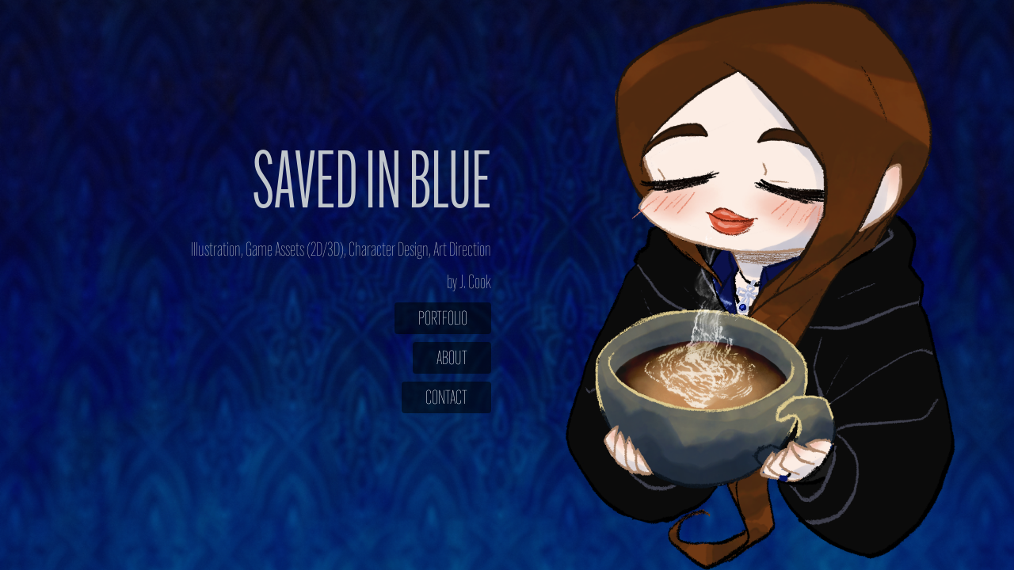

--- FILE ---
content_type: text/html; charset=utf-8
request_url: https://bluesaved.net/
body_size: 2029
content:
<!DOCTYPE HTML>
<html lang="en-US">
<head>
  <meta charset="UTF-8" />
  <meta name="viewport" content="width=device-width, initial-scale=1" />
      <meta name="keywords"  content="illustration,game art,character design,2D art,3D" />
      <meta name="description"  content="Illustrations, character designs and 2D/3D game assets by a freelancer who loves the color blue a bit too much." />
      <meta name="twitter:card"  content="summary_large_image" />
      <meta name="twitter:site"  content="@AdobePortfolio" />
      <meta  property="og:title" content="Saved In Blue - Art by J. Cook" />
      <meta  property="og:description" content="Illustrations, character designs and 2D/3D game assets by a freelancer who loves the color blue a bit too much." />
        <link rel="icon" href="https://cdn.myportfolio.com/ea5dd215-39cd-4f2f-8f4d-89344b26d1f5/b702e258-e4dd-4e3d-9599-9077ccb2c9ec_carw_1x1x32.png?h=cb3005462d8e9d19e1c640bf0f4b5324" />
        <link rel="apple-touch-icon" href="https://cdn.myportfolio.com/ea5dd215-39cd-4f2f-8f4d-89344b26d1f5/8aa16942-0d6d-41dd-8f31-b2b3224141c5_carw_1x1x180.png?h=2808fbaf826e92a7d7bb1613363b8c1e" />
      <link rel="stylesheet" href="/dist/css/main.css" type="text/css" />
      <link rel="stylesheet" href="https://cdn.myportfolio.com/ea5dd215-39cd-4f2f-8f4d-89344b26d1f5/d6a8c710971631b8fcd61035de827f831753213793.css?h=500dfef479ecdf79595bc76d015eab8b" type="text/css" />
    <link rel="canonical" href="https://bluesaved.net/index" />
      <title>Saved In Blue - Art by J. Cook</title>
    <script type="text/javascript" src="//use.typekit.net/ik/[base64].js?cb=35f77bfb8b50944859ea3d3804e7194e7a3173fb" async onload="
    try {
      window.Typekit.load();
    } catch (e) {
      console.warn('Typekit not loaded.');
    }
    "></script>
</head>
  <body class="transition-enabled">    <section class="splash image-right e2e-site-content">
      <div class="outer-wrap">
        <div class="centered-content-wrap js-site-wrap splash-modules">
        <div class='page-background-video page-background-video-with-panel'>
        </div>
        <div class="page-content js-page-content" data-context="pages" data-identity="id:p66171e70e110c6e482d4147f18e47667375bd985d350ddaa22086">
          <div id="project-canvas" class="js-project-modules modules content">
            <div id="project-modules">
                
                
                
                
                
                <div class="project-module module text project-module-text align- js-project-module e2e-site-project-module-text" style="padding-top: 0px;
padding-bottom: 0px;
  max-width: 800px;
  float: right;
  clear: both;
">
  <div class="rich-text js-text-editable module-text"><div style="line-height:50px;text-align:right;" class="texteditor-inline-lineheight"><span style="font-size:100px;" class="texteditor-inline-fontsize"><span style="font-family:mgdw; font-weight:300;"><span style="text-transform:uppercase;">Saved In Blue</span></span></span><br></div></div>
</div>

                
                
                
                
                
                
                
                
                
                <div class="project-module module text project-module-text align- js-project-module e2e-site-project-module-text" style="padding-top: px;
padding-bottom: 0px;
  float: right;
  clear: both;
">
  <div class="rich-text js-text-editable module-text"><div style="line-height:40px; text-align:right;" class="texteditor-inline-lineheight"><span style="font-size:24px;" class="texteditor-inline-fontsize">Illustration, Game Assets (2D/3D), Character Design, Art Direction</span><br></div></div>
</div>

                
                
                
                
                
                
                
                
                
                <div class="project-module module text project-module-text align- js-project-module e2e-site-project-module-text" style="padding-top: px;
padding-bottom: px;
  float: right;
  clear: both;
">
  <div class="rich-text js-text-editable module-text"><div style="line-height:10px;text-align:right;" class="texteditor-inline-lineheight"><span style="font-size:24px;" class="texteditor-inline-fontsize">by J. Cook</span><br></div></div>
</div>

                
                
                
                
                <div class="js-project-module project-module module button project-module-button" data-id="m661799bf3c105f7b358f23942654a98fb3ef5a85c8d99d5f8a9f4"  style=" padding-top: 10px;
padding-bottom: 0px;
">
    <div class="button-container" style="  text-align: right;
">
      <a href="/portfolio" class="button-module preserve-whitespace--nowrap">Portfolio</a>
      
    </div>
</div>

                
                
                
                
                
                
                
                
                
                <div class="js-project-module project-module module button project-module-button" data-id="m661798aa407113d0a2be3a0eb72fb858bdd9b8b6105315d072f26"  style=" padding-top: 10px;
padding-bottom: 0px;
">
    <div class="button-container" style="  text-align: right;
">
      <a href="/about" class="button-module preserve-whitespace--nowrap">About</a>
      
    </div>
</div>

                
                
                
                
                
                
                
                
                
                <div class="js-project-module project-module module button project-module-button" data-id="m66189cc85ac7ff852629b3566eab7faf0ea5b5927590f92685253"  style=" padding-top: 10px;
padding-bottom: 0px;
">
    <div class="button-container" style="  text-align: right;
">
      <a href="/contact" class="button-module preserve-whitespace--nowrap">Contact</a>
      
    </div>
</div>

                
                
                
                
                
                
                
                
                
            </div>
          </div>
        </div>
        </div>
      </div>
      <div class="splash-image-wrap splash-image-wrap-panel-width">
          <section data-context="currentPage" data-hover-hint="imageOrVideoBackground">
            <div class="splash-image">
            </div>
          </section>
      </div>
    </section>
</body>
<script type="text/javascript">
  // fix for Safari's back/forward cache
  window.onpageshow = function(e) {
    if (e.persisted) { window.location.reload(); }
  };
</script>
  <script type="text/javascript">var __config__ = {"page_id":"p66171e70e110c6e482d4147f18e47667375bd985d350ddaa22086","theme":{"name":"marta\/marina"},"pageTransition":true,"linkTransition":true,"disableDownload":true,"localizedValidationMessages":{"required":"This field is required","Email":"This field must be a valid email address"},"lightbox":{"enabled":true,"color":{"opacity":0.5,"hex":"#000000"}},"cookie_banner":{"enabled":false}};</script>
  <script type="text/javascript" src="/site/translations?cb=35f77bfb8b50944859ea3d3804e7194e7a3173fb"></script>
  <script type="text/javascript" src="/dist/js/main.js?cb=35f77bfb8b50944859ea3d3804e7194e7a3173fb"></script>
</html>
